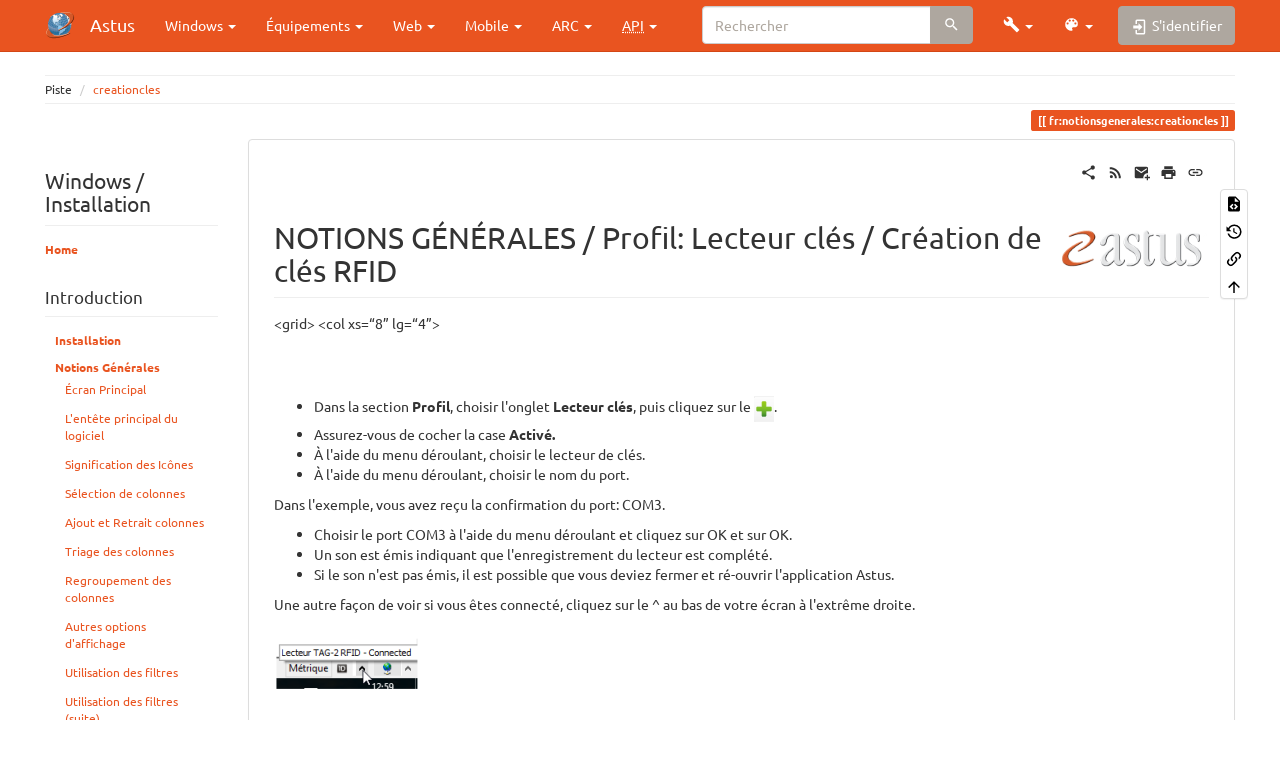

--- FILE ---
content_type: text/html; charset=utf-8
request_url: https://support.astus.com/doku.php?id=fr:notionsgenerales:creationcles
body_size: 11883
content:
<!DOCTYPE html>
<html xmlns="http://www.w3.org/1999/xhtml" lang="fr" dir="ltr" class="no-js">
<head>
    <meta charset="UTF-8" />
    <title>fr:notionsgenerales:creationcles [Astus]</title>
    <script>(function(H){H.className=H.className.replace(/\bno-js\b/,'js')})(document.documentElement)</script>
    <meta name="viewport" content="width=device-width,initial-scale=1" />
    <link rel="shortcut icon" href="/lib/exe/fetch.php?media=favicon.ico" />
<link rel="apple-touch-icon" href="/lib/tpl/bootstrap3/images/apple-touch-icon.png" />
<meta name="generator" content="DokuWiki"/>
<meta name="robots" content="index,follow"/>
<meta name="keywords" content="fr,notionsgenerales,creationcles"/>
<link rel="search" type="application/opensearchdescription+xml" href="/lib/exe/opensearch.php" title="Astus"/>
<link rel="start" href="/"/>
<link rel="contents" href="/doku.php?id=fr:notionsgenerales:creationcles&amp;do=index" title="Plan du site"/>
<link rel="manifest" href="/lib/exe/manifest.php"/>
<link rel="alternate" type="application/rss+xml" title="Derniers changements" href="/feed.php"/>
<link rel="alternate" type="application/rss+xml" title="Catégorie courante" href="/feed.php?mode=list&amp;ns=fr:notionsgenerales"/>
<link rel="alternate" type="text/html" title="HTML brut" href="/doku.php?do=export_xhtml&amp;id=fr:notionsgenerales:creationcles"/>
<link rel="alternate" type="text/plain" title="Wiki balise" href="/doku.php?do=export_raw&amp;id=fr:notionsgenerales:creationcles"/>
<link rel="canonical" href="https://support.astus.com/doku.php?id=fr:notionsgenerales:creationcles"/>
<link rel="stylesheet" href="/lib/exe/css.php?t=bootstrap3&amp;tseed=dc283a91718a40c108aa3c619397c074"/>
<!--[if gte IE 9]><!-->
<script >/*<![CDATA[*/var NS='fr:notionsgenerales';var JSINFO = {"bootstrap3":{"mode":"show","toc":[],"config":{"collapsibleSections":0,"fixedTopNavbar":1,"showSemanticPopup":0,"sidebarOnNavbar":0,"tagsOnTop":1,"tocAffix":1,"tocCollapseOnScroll":1,"tocCollapsed":0,"tocLayout":"default","useAnchorJS":1,"useAlternativeToolbarIcons":1}},"id":"fr:notionsgenerales:creationcles","namespace":"fr:notionsgenerales","ACT":"show","useHeadingNavigation":0,"useHeadingContent":0};
/*!]]>*/</script>
<script src="/lib/exe/jquery.php?tseed=f0349b609f9b91a485af8fd8ecd4aea4" defer="defer">/*<![CDATA[*/
/*!]]>*/</script>
<script src="/lib/exe/js.php?t=bootstrap3&amp;tseed=dc283a91718a40c108aa3c619397c074" defer="defer">/*<![CDATA[*/
/*!]]>*/</script>
<!--<![endif]-->
<style type="text/css">@media screen { body { margin-top: 70px; }  #dw__toc.affix { top: 60px; position: fixed !important; }  #dw__toc .nav .nav .nav { display: none; } }</style>
    <!--[if lt IE 9]>
    <script type="text/javascript" src="https://oss.maxcdn.com/html5shiv/3.7.2/html5shiv.min.js"></script>
    <script type="text/javascript" src="https://oss.maxcdn.com/respond/1.4.2/respond.min.js"></script>
    <![endif]-->
</head>
<body class="united dokuwiki mode_show tpl_bootstrap3 dw-page-on-panel dw-fluid-container" data-page-id="fr:notionsgenerales:creationcles"><div class="dokuwiki">
    <header id="dokuwiki__header" class="dw-container dokuwiki container-fluid mx-5">
    <!-- navbar -->
<nav id="dw__navbar" class="navbar navbar-fixed-top navbar-default" role="navigation">

    <div class="dw-container container-fluid mx-5">

        <div class="navbar-header">

            <button class="navbar-toggle" type="button" data-toggle="collapse" data-target=".navbar-collapse">
                <span class="icon-bar"></span>
                <span class="icon-bar"></span>
                <span class="icon-bar"></span>
            </button>

            <a class="navbar-brand d-flex align-items-center" href="/doku.php?id=start" accesskey="h" title="Astus"><img id="dw__logo" class="pull-left h-100 mr-4" alt="Astus" src="/lib/exe/fetch.php?media=logo.png" /><div class="pull-right"><div id="dw__title">Astus</div></div></a>
        </div>

        <div class="collapse navbar-collapse">

            
            <ul class="nav  navbar-nav">
<li class="level1 node dropdown"><a href="#" class="dropdown-toggle" data-target="#" data-toggle="dropdown" role="button" aria-haspopup="true" aria-expanded="false">Windows <span class="caret"></span></a>
<ul class="dropdown-menu" role="menu">
<li class="level2"> <a href="/doku.php?id=fr:installation:start" class="wikilink1" title="fr:installation:start" >Installation</a>
</li>
<li class="level2"> <a href="/doku.php?id=fr:notionsgenerales:start" class="wikilink1" title="fr:notionsgenerales:start" >Notions Générales</a>
</li>
<li class="level2"> <a href="/doku.php?id=fr:tempsreel:start" class="wikilink1" title="fr:tempsreel:start" >Options Temps Réel</a>
</li>
<li class="level2"> <a href="/doku.php?id=fr:historique:start" class="wikilink1" title="fr:historique:start" >Options Historique</a>
</li>
<li class="level2"> <a href="/doku.php?id=fr:rapport:start" class="wikilink1" title="fr:rapport:start" >Options Rapport</a>
</li>
<li class="level2"> <a href="/doku.php?id=fr:configuration:start" class="wikilink1" title="fr:configuration:start" >Options Configuration</a>
</li>
<li class="level2"> <a href="/doku.php?id=fr:entretien:start" class="wikilink1" title="fr:entretien:start" >Options Entretien</a>
</li>
</ul>
</li>
</ul>
<ul class="nav  navbar-nav">
<li class="level1 node dropdown"><a href="#" class="dropdown-toggle" data-target="#" data-toggle="dropdown" role="button" aria-haspopup="true" aria-expanded="false">Équipements <span class="caret"></span></a>
<ul class="dropdown-menu" role="menu">
<li class="level2"> <a href="/doku.php?id=fr:equipementsperipheriques:astustag2" class="wikilink1" title="fr:equipementsperipheriques:astustag2" >Module Astus TAG-2</a>      
</li>
<li class="level2"> <a href="/doku.php?id=fr:equipementsperipheriques:astusflex" class="wikilink1" title="fr:equipementsperipheriques:astusflex" >Module Astus Flex</a>
</li>
<li class="level2"> <a href="/doku.php?id=fr:equipementsperipheriques:astuscan" class="wikilink1" title="fr:equipementsperipheriques:astuscan" >Astus CAN</a>
</li>
<li class="level2"> <a href="/doku.php?id=fr:equipementsperipheriques:garmin" class="wikilink1" title="fr:equipementsperipheriques:garmin" >Garmin</a>
</li>
<li class="level2"> <a href="/doku.php?id=fr:equipementsperipheriques:sondestemp3thermoking" class="wikilink1" title="fr:equipementsperipheriques:sondestemp3thermoking" >Sondes TEMP-3 et Thermo King</a>
</li>
<li class="level2"> <a href="/doku.php?id=fr:equipementsperipheriques:rfidcourteportee" class="wikilink1" title="fr:equipementsperipheriques:rfidcourteportee" >RFID Courte Portée</a>
</li>
<li class="level2"> <a href="/doku.php?id=fr:equipementsperipheriques:rfidlongueportee" class="wikilink1" title="fr:equipementsperipheriques:rfidlongueportee" >RFID Longue Portée</a>
</li>
<li class="level2"> <a href="/doku.php?id=fr:equipementsperipheriques:boutonsavertissement" class="wikilink1" title="fr:equipementsperipheriques:boutonsavertissement" >Autres Options</a>
</li>
</ul>
</li>
</ul>
<ul class="nav  navbar-nav">
<li class="level1 node dropdown"><a href="#" class="dropdown-toggle" data-target="#" data-toggle="dropdown" role="button" aria-haspopup="true" aria-expanded="false">Web  <span class="caret"></span></a>
<ul class="dropdown-menu" role="menu">
<li class="level2"> <a href="/doku.php?id=fr:webintro" class="wikilink1" title="fr:webintro" >Introduction WEB</a>
</li>
</ul>
</li>
</ul>
<ul class="nav  navbar-nav">
<li class="level1 node dropdown"><a href="#" class="dropdown-toggle" data-target="#" data-toggle="dropdown" role="button" aria-haspopup="true" aria-expanded="false">Mobile <span class="caret"></span></a>
<ul class="dropdown-menu" role="menu">
<li class="level2"> <a href="/doku.php?id=fr:mobileintro" class="wikilink1" title="fr:mobileintro" >Introduction Mobile</a>
</li>
</ul>
</li>
</ul>
<ul class="nav  navbar-nav">
<li class="level1 node dropdown"><a href="#" class="dropdown-toggle" data-target="#" data-toggle="dropdown" role="button" aria-haspopup="true" aria-expanded="false">ARC <span class="caret"></span></a>
<ul class="dropdown-menu" role="menu">
<li class="level2"> <a href="/doku.php?id=fr:arc-description" class="wikilink2" title="fr:arc-description" rel="nofollow" >Description</a>
</li>
<li class="level2"> <a href="/doku.php?id=fr:arc-page51" class="wikilink2" title="fr:arc-page51" rel="nofollow" >Description 501</a>
</li>
<li class="level2"> <a href="/doku.php?id=fr:arc-page52" class="wikilink2" title="fr:arc-page52" rel="nofollow" >Description 502</a>
</li>
<li class="level2"> <a href="/doku.php?id=fr:arc-page53" class="wikilink2" title="fr:arc-page53" rel="nofollow" >Description 503</a>
</li>
</ul>
</li>
</ul>
<ul class="nav  navbar-nav">
<li class="level1 node dropdown"><a href="#" class="dropdown-toggle" data-target="#" data-toggle="dropdown" role="button" aria-haspopup="true" aria-expanded="false"><abbr title="Application Programming Interface">API</abbr> <span class="caret"></span></a>
<ul class="dropdown-menu" role="menu">
<li class="level2"> <a href="/doku.php?id=fr:api:plateformecommunication" class="wikilink1" title="fr:api:plateformecommunication" >Plateforme Communications Astus</a>
</li>
</ul>
</li>
</ul>
            <div class="navbar-right" id="dw__navbar_items">

                <!-- navbar-searchform -->
<form action="/doku.php?id=fr:notionsgenerales:creationcles" accept-charset="utf-8" class="navbar-form navbar-left search" id="dw__search" method="get" role="search">
    <div class="input-group">
        <input id="qsearch" autocomplete="off" type="search" placeholder="Rechercher" value="" accesskey="f" name="q" class="form-control" title="[F]" />
        <div class="input-group-btn">
            <button  class="btn btn-default" type="submit" title="Rechercher">
                <span class="iconify"  data-icon="mdi:magnify"></span>            </button>
        </div>

    </div>
    <input type="hidden" name="do" value="search" />
</form>
<!-- /navbar-searchform -->
<!-- tools-menu -->
<ul class="nav navbar-nav dw-action-icon" id="dw__tools">

    
    <li class="dropdown">

        <a href="" class="dropdown-toggle" data-target="#" data-toggle="dropdown" title="" role="button" aria-haspopup="true" aria-expanded="false">
            <span class="iconify"  data-icon="mdi:wrench"></span> <span class="hidden-lg hidden-md hidden-sm">Outils</span> <span class="caret"></span>
        </a>

        <ul class="dropdown-menu tools" role="menu">
            
            <li class="dropdown-header">
                <span class="iconify"  data-icon="mdi:account"></span> Outils pour utilisateurs            </li>

            <li class="action"><a href="/doku.php?id=fr:notionsgenerales:creationcles&amp;do=login&amp;sectok=" title="S&#039;identifier" rel="nofollow" class="menuitem login"><svg xmlns="http://www.w3.org/2000/svg" width="24" height="24" viewBox="0 0 24 24"><path d="M10 17.25V14H3v-4h7V6.75L15.25 12 10 17.25M8 2h9a2 2 0 0 1 2 2v16a2 2 0 0 1-2 2H8a2 2 0 0 1-2-2v-4h2v4h9V4H8v4H6V4a2 2 0 0 1 2-2z"/></svg><span>S&#039;identifier</span></a></li>
                        <li class="divider" role="separator"></li>
            
        
            <li class="dropdown-header">
                <span class="iconify"  data-icon="mdi:toolbox"></span> Outils du site            </li>

            <li class="action"><a href="/doku.php?id=fr:notionsgenerales:creationcles&amp;do=recent" title="Derniers changements [r]" rel="nofollow" accesskey="r" class="menuitem recent"><svg xmlns="http://www.w3.org/2000/svg" width="24" height="24" viewBox="0 0 24 24"><path d="M15 13h1.5v2.82l2.44 1.41-.75 1.3L15 16.69V13m4-5H5v11h4.67c-.43-.91-.67-1.93-.67-3a7 7 0 0 1 7-7c1.07 0 2.09.24 3 .67V8M5 21a2 2 0 0 1-2-2V5c0-1.11.89-2 2-2h1V1h2v2h8V1h2v2h1a2 2 0 0 1 2 2v6.1c1.24 1.26 2 2.99 2 4.9a7 7 0 0 1-7 7c-1.91 0-3.64-.76-4.9-2H5m11-9.85A4.85 4.85 0 0 0 11.15 16c0 2.68 2.17 4.85 4.85 4.85A4.85 4.85 0 0 0 20.85 16c0-2.68-2.17-4.85-4.85-4.85z"/></svg><span>Derniers changements</span></a></li><li class="action"><a href="/doku.php?id=fr:notionsgenerales:creationcles&amp;do=media&amp;ns=fr%3Anotionsgenerales" title="Gestionnaire Multimédia" rel="nofollow" class="menuitem media"><svg xmlns="http://www.w3.org/2000/svg" width="24" height="24" viewBox="0 0 24 24"><path d="M7 15l4.5-6 3.5 4.5 2.5-3L21 15m1-11h-8l-2-2H6a2 2 0 0 0-2 2v12a2 2 0 0 0 2 2h16a2 2 0 0 0 2-2V6a2 2 0 0 0-2-2M2 6H0v14a2 2 0 0 0 2 2h18v-2H2V6z"/></svg><span>Gestionnaire Multimédia</span></a></li><li class="action"><a href="/doku.php?id=fr:notionsgenerales:creationcles&amp;do=index" title="Plan du site [x]" rel="nofollow" accesskey="x" class="menuitem index"><svg xmlns="http://www.w3.org/2000/svg" width="24" height="24" viewBox="0 0 24 24"><path d="M3 3h6v4H3V3m12 7h6v4h-6v-4m0 7h6v4h-6v-4m-2-4H7v5h6v2H5V9h2v2h6v2z"/></svg><span>Plan du site</span></a></li>
                        <li class="divider" role="separator"></li>
            
        
            <li class="dropdown-header">
                <span class="iconify"  data-icon="mdi:file-document-outline"></span> Outils de la page            </li>

            <li class="action"><a href="/doku.php?id=fr:notionsgenerales:creationcles&amp;do=edit" title="Afficher le texte source [v]" rel="nofollow" accesskey="v" class="menuitem source"><svg xmlns="http://www.w3.org/2000/svg" width="24" height="24" viewBox="0 0 24 24"><path d="M13 9h5.5L13 3.5V9M6 2h8l6 6v12a2 2 0 0 1-2 2H6a2 2 0 0 1-2-2V4c0-1.11.89-2 2-2m.12 13.5l3.74 3.74 1.42-1.41-2.33-2.33 2.33-2.33-1.42-1.41-3.74 3.74m11.16 0l-3.74-3.74-1.42 1.41 2.33 2.33-2.33 2.33 1.42 1.41 3.74-3.74z"/></svg><span>Afficher le texte source</span></a></li><li class="action"><a href="/doku.php?id=fr:notionsgenerales:creationcles&amp;do=revisions" title="Anciennes révisions [o]" rel="nofollow" accesskey="o" class="menuitem revs"><svg xmlns="http://www.w3.org/2000/svg" width="24" height="24" viewBox="0 0 24 24"><path d="M11 7v5.11l4.71 2.79.79-1.28-4-2.37V7m0-5C8.97 2 5.91 3.92 4.27 6.77L2 4.5V11h6.5L5.75 8.25C6.96 5.73 9.5 4 12.5 4a7.5 7.5 0 0 1 7.5 7.5 7.5 7.5 0 0 1-7.5 7.5c-3.27 0-6.03-2.09-7.06-5h-2.1c1.1 4.03 4.77 7 9.16 7 5.24 0 9.5-4.25 9.5-9.5A9.5 9.5 0 0 0 12.5 2z"/></svg><span>Anciennes révisions</span></a></li><li class="action"><a href="/doku.php?id=fr:notionsgenerales:creationcles&amp;do=backlink" title="Liens de retour" rel="nofollow" class="menuitem backlink"><svg xmlns="http://www.w3.org/2000/svg" width="24" height="24" viewBox="0 0 24 24"><path d="M10.59 13.41c.41.39.41 1.03 0 1.42-.39.39-1.03.39-1.42 0a5.003 5.003 0 0 1 0-7.07l3.54-3.54a5.003 5.003 0 0 1 7.07 0 5.003 5.003 0 0 1 0 7.07l-1.49 1.49c.01-.82-.12-1.64-.4-2.42l.47-.48a2.982 2.982 0 0 0 0-4.24 2.982 2.982 0 0 0-4.24 0l-3.53 3.53a2.982 2.982 0 0 0 0 4.24m2.82-4.24c.39-.39 1.03-.39 1.42 0a5.003 5.003 0 0 1 0 7.07l-3.54 3.54a5.003 5.003 0 0 1-7.07 0 5.003 5.003 0 0 1 0-7.07l1.49-1.49c-.01.82.12 1.64.4 2.43l-.47.47a2.982 2.982 0 0 0 0 4.24 2.982 2.982 0 0 0 4.24 0l3.53-3.53a2.982 2.982 0 0 0 0-4.24.973.973 0 0 1 0-1.42z"/></svg><span>Liens de retour</span></a></li><li class="action"><a href="#dokuwiki__top" title="Haut de page [t]" rel="nofollow" accesskey="t" class="menuitem top"><svg xmlns="http://www.w3.org/2000/svg" width="24" height="24" viewBox="0 0 24 24"><path d="M13 20h-2V8l-5.5 5.5-1.42-1.42L12 4.16l7.92 7.92-1.42 1.42L13 8v12z"/></svg><span>Haut de page</span></a></li>
            
                </ul>
    </li>

    
</ul>
<!-- /tools-menu -->
<!-- theme-switcher -->
<ul class="nav navbar-nav" id="dw__themes">
    <li class="dropdown">

        <a href="" class="dropdown-toggle" data-toggle="dropdown" data-target="#" role="button" aria-haspopup="true" aria-expanded="false">
            <span class="iconify"  data-icon="mdi:palette"></span> <span class="hidden-lg hidden-md hidden-sm">Thèmes</span> <span class="caret"></span>
        </a>

        <ul class="dropdown-menu" aria-labelledby="themes">
            <li class="dropdown-header">
                <span class="iconify"  data-icon="mdi:palette"></span> Thèmes            </li>
            <li>
                <a onclick="DokuCookie.setValue('bootswatchTheme', 'default');" href="/doku.php?id=fr:notionsgenerales:creationcles&amp;bootswatch-theme=default">Default</a>
            </li>
            <li class="dropdown-header">
                <span class="iconify"  data-icon="mdi:palette"></span> Bootswatch Themes
            </li>
                        <li>
                <a onclick="DokuCookie.setValue('bootswatchTheme', 'cerulean');" href="/doku.php?id=fr:notionsgenerales:creationcles&amp;bootswatch-theme=cerulean">Cerulean</a>
            </li>
                        <li>
                <a onclick="DokuCookie.setValue('bootswatchTheme', 'cosmo');" href="/doku.php?id=fr:notionsgenerales:creationcles&amp;bootswatch-theme=cosmo">Cosmo</a>
            </li>
                        <li>
                <a onclick="DokuCookie.setValue('bootswatchTheme', 'cyborg');" href="/doku.php?id=fr:notionsgenerales:creationcles&amp;bootswatch-theme=cyborg">Cyborg</a>
            </li>
                        <li>
                <a onclick="DokuCookie.setValue('bootswatchTheme', 'darkly');" href="/doku.php?id=fr:notionsgenerales:creationcles&amp;bootswatch-theme=darkly">Darkly</a>
            </li>
                        <li>
                <a onclick="DokuCookie.setValue('bootswatchTheme', 'flatly');" href="/doku.php?id=fr:notionsgenerales:creationcles&amp;bootswatch-theme=flatly">Flatly</a>
            </li>
                        <li>
                <a onclick="DokuCookie.setValue('bootswatchTheme', 'lumen');" href="/doku.php?id=fr:notionsgenerales:creationcles&amp;bootswatch-theme=lumen">Lumen</a>
            </li>
                        <li>
                <a onclick="DokuCookie.setValue('bootswatchTheme', 'readable');" href="/doku.php?id=fr:notionsgenerales:creationcles&amp;bootswatch-theme=readable">Readable</a>
            </li>
                        <li>
                <a onclick="DokuCookie.setValue('bootswatchTheme', 'simplex');" href="/doku.php?id=fr:notionsgenerales:creationcles&amp;bootswatch-theme=simplex">Simplex</a>
            </li>
                        <li>
                <a onclick="DokuCookie.setValue('bootswatchTheme', 'solar');" href="/doku.php?id=fr:notionsgenerales:creationcles&amp;bootswatch-theme=solar">Solar</a>
            </li>
                        <li>
                <a onclick="DokuCookie.setValue('bootswatchTheme', 'slate');" href="/doku.php?id=fr:notionsgenerales:creationcles&amp;bootswatch-theme=slate">Slate</a>
            </li>
                        <li>
                <a onclick="DokuCookie.setValue('bootswatchTheme', 'spacelab');" href="/doku.php?id=fr:notionsgenerales:creationcles&amp;bootswatch-theme=spacelab">Spacelab</a>
            </li>
                        <li>
                <a onclick="DokuCookie.setValue('bootswatchTheme', 'superhero');" href="/doku.php?id=fr:notionsgenerales:creationcles&amp;bootswatch-theme=superhero">Superhero</a>
            </li>
                        <li class="active">
                <a onclick="DokuCookie.setValue('bootswatchTheme', 'united');" href="/doku.php?id=fr:notionsgenerales:creationcles&amp;bootswatch-theme=united">United</a>
            </li>
                        <li>
                <a onclick="DokuCookie.setValue('bootswatchTheme', 'yeti');" href="/doku.php?id=fr:notionsgenerales:creationcles&amp;bootswatch-theme=yeti">Yeti</a>
            </li>
                    </ul>

    </li>
</ul>
<!-- /theme-switcher -->

                <ul class="nav navbar-nav">

                    
                                        <li>
                        <span class="dw__actions dw-action-icon">
                        <a href="/doku.php?id=fr:notionsgenerales:creationcles&amp;do=login&amp;sectok=" title="S&#039;identifier" rel="nofollow" class="menuitem login btn btn-default navbar-btn"><svg xmlns="http://www.w3.org/2000/svg" width="24" height="24" viewBox="0 0 24 24"><path d="M10 17.25V14H3v-4h7V6.75L15.25 12 10 17.25M8 2h9a2 2 0 0 1 2 2v16a2 2 0 0 1-2 2H8a2 2 0 0 1-2-2v-4h2v4h9V4H8v4H6V4a2 2 0 0 1 2-2z"/></svg><span class=""> S&#039;identifier</span></a>                        </span>
                    </li>
                    
                </ul>

                
                
            </div>

        </div>
    </div>
</nav>
<!-- navbar -->
    </header>

    <a name="dokuwiki__top" id="dokuwiki__top"></a>

    <main role="main" class="dw-container pb-5 dokuwiki container-fluid mx-5">

        <div id="dokuwiki__pageheader">

            
            <!-- breadcrumbs -->
<nav id="dw__breadcrumbs" class="small">

    <hr/>

    
        <div class="dw__breadcrumbs hidden-print">
        <ol class="breadcrumb"><li>Piste </li><li class="active"><a href="/doku.php?id=fr:notionsgenerales:creationcles"  title="fr:notionsgenerales:creationcles">creationcles</a></li></ol>    </div>
    
    <hr/>

</nav>
<!-- /breadcrumbs -->

            <p class="text-right">
                <span class="pageId ml-1 label label-primary">fr:notionsgenerales:creationcles</span>            </p>

            <div id="dw__msgarea" class="small">
                            </div>

        </div>

        <div class="row">

            <!-- sidebar -->
<aside id="dokuwiki__aside" class="dw__sidebar col-sm-3 col-md-2 hidden-print">
    <div class="dw-sidebar-content">
        <div class="dw-sidebar-title hidden-lg hidden-md hidden-sm" data-toggle="collapse" data-target="#dokuwiki__aside .dw-sidebar-body">
            <span class="iconify"  data-icon="mdi:view-list"></span> Windows / Installation        </div>
        <div class="dw-sidebar-body collapse in small">
                <div id="google_translate_element"></div>
    <script type="text/javascript">
      function googleTranslateElementInit() {
        new google.translate.TranslateElement({pageLanguage: 'fr', layout: google.translate.TranslateElement.InlineLayout.SIMPLE}, 'google_translate_element');}
    </script>
    <script type="text/javascript" src="//translate.google.com/translate_a/element.js?cb=googleTranslateElementInit"></script>

<h1 class="sectionedit1 page-header pb-3 mb-4 mt-5 page-header" id="windows_installation">Windows / Installation</h1>
<div class="level1">

<p>
<strong><a href="/doku.php?id=start" class="wikilink1" title="start" >Home</a></strong>
</p>

</div>
<!-- EDIT{&quot;target&quot;:&quot;section&quot;,&quot;name&quot;:&quot;Windows \/ Installation&quot;,&quot;hid&quot;:&quot;windows_installation&quot;,&quot;codeblockOffset&quot;:0,&quot;secid&quot;:1,&quot;range&quot;:&quot;1-59&quot;} -->
<h3 class="sectionedit2 page-header pb-3 mb-4 mt-5 page-header" id="introduction">Introduction</h3>
<div class="level3">
<ul class="nav  nav-pills nav-stacked">
<li class="level1"> <strong><a href="/doku.php?id=fr:installation:start" class="wikilink1" title="fr:installation:start" >Installation</a></strong>
</li>
</ul>

<p>
<em> </em>
</p>
<ul class="nav  nav-pills nav-stacked">
<li class="level1 node active"> <strong><a href="/doku.php?id=start" class="wikilink1" title="start" >Notions Générales</a></strong>
<ul class="nav  nav-pills nav-stacked">
<li class="level2"> <a href="/doku.php?id=fr:notionsgenerales:ecranprincipal" class="wikilink1" title="fr:notionsgenerales:ecranprincipal" >Écran Principal</a>
</li>
<li class="level2"> <a href="/doku.php?id=fr:notionsgenerales:enteteprincipal" class="wikilink1" title="fr:notionsgenerales:enteteprincipal" >L&#039;entête principal du logiciel</a>
</li>
<li class="level2"> <a href="/doku.php?id=fr:notionsgenerales:significationicones" class="wikilink1" title="fr:notionsgenerales:significationicones" >Signification des Icônes</a>
</li>
<li class="level2"> <a href="/doku.php?id=fr:notionsgenerales:selectioncolonnes" class="wikilink1" title="fr:notionsgenerales:selectioncolonnes" >Sélection de colonnes</a>
</li>
<li class="level2"> <a href="/doku.php?id=fr:notionsgenerales:ajoutretrait" class="wikilink1" title="fr:notionsgenerales:ajoutretrait" >Ajout et Retrait colonnes</a>
</li>
<li class="level2"> <a href="/doku.php?id=fr:notionsgenerales:triagecolonnes" class="wikilink1" title="fr:notionsgenerales:triagecolonnes" >Triage des colonnes</a>
</li>
<li class="level2"> <a href="/doku.php?id=fr:notionsgenerales:regroupementcolonnes" class="wikilink1" title="fr:notionsgenerales:regroupementcolonnes" >Regroupement des colonnes</a>
</li>
<li class="level2"> <a href="/doku.php?id=fr:notionsgenerales:autresoptions" class="wikilink1" title="fr:notionsgenerales:autresoptions" >Autres options d&#039;affichage</a>
</li>
<li class="level2"> <a href="/doku.php?id=fr:notionsgenerales:utilisationfiltres" class="wikilink1" title="fr:notionsgenerales:utilisationfiltres" >Utilisation des filtres</a>
</li>
<li class="level2"> <a href="/doku.php?id=fr:notionsgenerales:utilisationfiltres2" class="wikilink1" title="fr:notionsgenerales:utilisationfiltres2" >Utilisation des filtres (suite)</a>
</li>
<li class="level2"> <a href="/doku.php?id=fr:notionsgenerales:creationfiltres" class="wikilink1" title="fr:notionsgenerales:creationfiltres" >Création de filtres plus complexe</a>
</li>
<li class="level2"> <a href="/doku.php?id=fr:notionsgenerales:dispositionspersonnalisees" class="wikilink1" title="fr:notionsgenerales:dispositionspersonnalisees" >Sauvegarder des dispositions personnalisées</a>
</li>
<li class="level2"> <a href="/doku.php?id=fr:notionsgenerales:profil" class="wikilink1" title="fr:notionsgenerales:profil" >Profil</a>
</li>
<li class="level2"> <a href="/doku.php?id=fr:notionsgenerales:preferences" class="wikilink1" title="fr:notionsgenerales:preferences" >Profil: Préférences</a>
</li>
<li class="level2"> <a href="/doku.php?id=fr:notionsgenerales:securite" class="wikilink1" title="fr:notionsgenerales:securite" >Profil: Sécurité</a>
</li>
<li class="level2"> <a href="/doku.php?id=fr:notionsgenerales:cartographies" class="wikilink1" title="fr:notionsgenerales:cartographies" >Profil: Cartographies</a>
</li>
<li class="level2"> <a href="/doku.php?id=fr:notionsgenerales:tempsreel" class="wikilink1" title="fr:notionsgenerales:tempsreel" >Profil: Temps Réel</a>
</li>
<li class="level2"> <a href="/doku.php?id=fr:notionsgenerales:historiquerapport" class="wikilink1" title="fr:notionsgenerales:historiquerapport" >Profil: Historique / Rapport</a>
</li>
<li class="level2"> <a href="/doku.php?id=fr:notionsgenerales:notifications" class="wikilink1" title="fr:notionsgenerales:notifications" >Profil: Notifications</a>
</li>
<li class="level2"> <a href="/doku.php?id=fr:notionsgenerales:installationlecteur" class="wikilink1" title="fr:notionsgenerales:installationlecteur" >Profil: Lecteur clés / Installation lecteur de clés RFID</a>
</li>
<li class="level2 active"> <a href="/doku.php?id=fr:notionsgenerales:creationcles" class="wikilink1" title="fr:notionsgenerales:creationcles" data-wiki-curid="true">Profil: Lecteur clés / Création de clés RFID</a>
</li>
<li class="level2"> <a href="/doku.php?id=fr:notionsgenerales:associationcles" class="wikilink1" title="fr:notionsgenerales:associationcles" >Profil: Lecteur clés / Association de nouvelles clés RFID</a>
</li>
<li class="level2"> <a href="/doku.php?id=fr:notionsgenerales:modificationcles" class="wikilink1" title="fr:notionsgenerales:modificationcles" >Profil: Lecteur clés / Modification clés RFID existantes</a>
</li>
<li class="level2"> <a href="/doku.php?id=fr:notionsgenerales:panneaucontexte" class="wikilink1" title="fr:notionsgenerales:panneaucontexte" >Panneau Contexte</a>
</li>
<li class="level2"> <a href="/doku.php?id=fr:notionsgenerales:endroit" class="wikilink1" title="fr:notionsgenerales:endroit" >Panneau Contexte: Endroit</a>
</li>
<li class="level2"> <a href="/doku.php?id=fr:notionsgenerales:territoire" class="wikilink1" title="fr:notionsgenerales:territoire" >Panneau Contexte: Territoire</a>
</li>
<li class="level2"> <a href="/doku.php?id=fr:notionsgenerales:tache" class="wikilink1" title="fr:notionsgenerales:tache" >Panneau Contexte: Tâche</a>
</li>
<li class="level2"> <a href="/doku.php?id=fr:notionsgenerales:messagerie" class="wikilink1" title="fr:notionsgenerales:messagerie" >Panneau Contexte: Messagerie</a>
</li>
<li class="level2"> <a href="/doku.php?id=fr:notionsgenerales:ecrannavigation" class="wikilink1" title="fr:notionsgenerales:ecrannavigation" >Écran de navigation</a>
</li>
<li class="level2"> <a href="/doku.php?id=fr:notionsgenerales:messagesviagarmin" class="wikilink1" title="fr:notionsgenerales:messagesviagarmin" >Envoyer des messages via Garmin</a>
</li>
<li class="level2"> <a href="/doku.php?id=fr:notionsgenerales:routesaugarmin" class="wikilink1" title="fr:notionsgenerales:routesaugarmin" >Panneau Contexte: Envoyer des routes au Garmin</a>
</li>
<li class="level2"> <a href="/doku.php?id=fr:notionsgenerales:exporterdesroutes" class="wikilink1" title="fr:notionsgenerales:exporterdesroutes" >Exporter des routes à partir d&#039;Astus</a>
</li>
</ul>
</li>
</ul>

</div>
<!-- EDIT{&quot;target&quot;:&quot;section&quot;,&quot;name&quot;:&quot;Introduction&quot;,&quot;hid&quot;:&quot;introduction&quot;,&quot;codeblockOffset&quot;:0,&quot;secid&quot;:2,&quot;range&quot;:&quot;60-2587&quot;} -->
<h3 class="sectionedit3 page-header pb-3 mb-4 mt-5 page-header" id="temps_reel">Temps Réel</h3>
<div class="level3">
<ul class="nav  nav-pills nav-stacked">
<li class="level1"> <strong><a href="/doku.php?id=fr:tempsreel:start" class="wikilink1" title="fr:tempsreel:start" >Options Temps Réel</a></strong>
</li>
</ul>

</div>
<!-- EDIT{&quot;target&quot;:&quot;section&quot;,&quot;name&quot;:&quot;Temps R\u00e9el&quot;,&quot;hid&quot;:&quot;temps_reel&quot;,&quot;codeblockOffset&quot;:0,&quot;secid&quot;:3,&quot;range&quot;:&quot;2588-2662&quot;} -->
<h3 class="sectionedit4 page-header pb-3 mb-4 mt-5 page-header" id="historique">Historique</h3>
<div class="level3">
<ul class="nav  nav-pills nav-stacked">
<li class="level1"> <strong><a href="/doku.php?id=fr:historique:start" class="wikilink1" title="fr:historique:start" >Options Historique</a></strong>
</li>
</ul>

</div>
<!-- EDIT{&quot;target&quot;:&quot;section&quot;,&quot;name&quot;:&quot;Historique&quot;,&quot;hid&quot;:&quot;historique&quot;,&quot;codeblockOffset&quot;:0,&quot;secid&quot;:4,&quot;range&quot;:&quot;2663-2736&quot;} -->
<h3 class="sectionedit5 page-header pb-3 mb-4 mt-5 page-header" id="rapport">Rapport</h3>
<div class="level3">
<ul class="nav  nav-pills nav-stacked">
<li class="level1"> <a href="/doku.php?id=fr:rapport:start" class="wikilink1" title="fr:rapport:start" >Options Rapport</a>
</li>
</ul>

</div>
<!-- EDIT{&quot;target&quot;:&quot;section&quot;,&quot;name&quot;:&quot;Rapport&quot;,&quot;hid&quot;:&quot;rapport&quot;,&quot;codeblockOffset&quot;:0,&quot;secid&quot;:5,&quot;range&quot;:&quot;2737-2797&quot;} -->
<h3 class="sectionedit6 page-header pb-3 mb-4 mt-5 page-header" id="configuration">Configuration</h3>
<div class="level3">
<ul class="nav  nav-pills nav-stacked">
<li class="level1"> <a href="/doku.php?id=fr:configuration:start" class="wikilink1" title="fr:configuration:start" >Options Configuration</a>
</li>
</ul>

</div>
<!-- EDIT{&quot;target&quot;:&quot;section&quot;,&quot;name&quot;:&quot;Configuration&quot;,&quot;hid&quot;:&quot;configuration&quot;,&quot;codeblockOffset&quot;:0,&quot;secid&quot;:6,&quot;range&quot;:&quot;2798-2876&quot;} -->
<h3 class="sectionedit7 page-header pb-3 mb-4 mt-5 page-header" id="entretien">Entretien</h3>
<div class="level3">
<ul class="nav  nav-pills nav-stacked">
<li class="level1"> <a href="/doku.php?id=fr:entretien:start" class="wikilink1" title="fr:entretien:start" >Options Entretien</a>
</li>
</ul>

<p>
&lt;js&gt;
function getQueryString(name)  {
</p>
<pre class="code">  name = name.replace(/[\[]/, &quot;\\\[&quot;).replace(/[\]]/, &quot;\\\]&quot;);
  var regexS = &quot;[\\?&amp;]&quot; + name + &quot;=([^&amp;#]*)&quot;;
  var regex = new RegExp(regexS);</pre>
<pre class="code">  var results = regex.exec(window.location.search);
  if (results == null)
    return null;</pre>
<pre class="code">  return decodeURIComponent(results[1].replace(/\+/g, &quot; &quot;));
}</pre>

<p>
jQuery(“a[title=&#039;” + getQueryString(“id”) + “&#039;]”).css({backgroundColor: &#039;#666666&#039;})
&lt;/js&gt;
</p>

</div>
<!-- EDIT{&quot;target&quot;:&quot;section&quot;,&quot;name&quot;:&quot;Entretien&quot;,&quot;hid&quot;:&quot;entretien&quot;,&quot;codeblockOffset&quot;:0,&quot;secid&quot;:7,&quot;range&quot;:&quot;2877-&quot;} -->        </div>
    </div>
</aside>
<!-- /sidebar -->

            <article id="dokuwiki__content" class="col-sm-9 col-md-10 " itemscope itemtype="http://schema.org/Article" itemref="dw__license">

                
<!-- page-tools -->
<nav id="dw__pagetools" class="hidden-print">
    <div class="tools panel panel-default">
        <ul class="nav nav-stacked nav-pills text-muted">
            <li class="action"><a href="/doku.php?id=fr:notionsgenerales:creationcles&amp;do=edit" title="Afficher le texte source [v]" rel="nofollow" accesskey="v" class="menuitem source"><svg xmlns="http://www.w3.org/2000/svg" width="24" height="24" viewBox="0 0 24 24"><path d="M13 9h5.5L13 3.5V9M6 2h8l6 6v12a2 2 0 0 1-2 2H6a2 2 0 0 1-2-2V4c0-1.11.89-2 2-2m.12 13.5l3.74 3.74 1.42-1.41-2.33-2.33 2.33-2.33-1.42-1.41-3.74 3.74m11.16 0l-3.74-3.74-1.42 1.41 2.33 2.33-2.33 2.33 1.42 1.41 3.74-3.74z"/></svg><span>Afficher le texte source</span></a></li><li class="action"><a href="/doku.php?id=fr:notionsgenerales:creationcles&amp;do=revisions" title="Anciennes révisions [o]" rel="nofollow" accesskey="o" class="menuitem revs"><svg xmlns="http://www.w3.org/2000/svg" width="24" height="24" viewBox="0 0 24 24"><path d="M11 7v5.11l4.71 2.79.79-1.28-4-2.37V7m0-5C8.97 2 5.91 3.92 4.27 6.77L2 4.5V11h6.5L5.75 8.25C6.96 5.73 9.5 4 12.5 4a7.5 7.5 0 0 1 7.5 7.5 7.5 7.5 0 0 1-7.5 7.5c-3.27 0-6.03-2.09-7.06-5h-2.1c1.1 4.03 4.77 7 9.16 7 5.24 0 9.5-4.25 9.5-9.5A9.5 9.5 0 0 0 12.5 2z"/></svg><span>Anciennes révisions</span></a></li><li class="action"><a href="/doku.php?id=fr:notionsgenerales:creationcles&amp;do=backlink" title="Liens de retour" rel="nofollow" class="menuitem backlink"><svg xmlns="http://www.w3.org/2000/svg" width="24" height="24" viewBox="0 0 24 24"><path d="M10.59 13.41c.41.39.41 1.03 0 1.42-.39.39-1.03.39-1.42 0a5.003 5.003 0 0 1 0-7.07l3.54-3.54a5.003 5.003 0 0 1 7.07 0 5.003 5.003 0 0 1 0 7.07l-1.49 1.49c.01-.82-.12-1.64-.4-2.42l.47-.48a2.982 2.982 0 0 0 0-4.24 2.982 2.982 0 0 0-4.24 0l-3.53 3.53a2.982 2.982 0 0 0 0 4.24m2.82-4.24c.39-.39 1.03-.39 1.42 0a5.003 5.003 0 0 1 0 7.07l-3.54 3.54a5.003 5.003 0 0 1-7.07 0 5.003 5.003 0 0 1 0-7.07l1.49-1.49c-.01.82.12 1.64.4 2.43l-.47.47a2.982 2.982 0 0 0 0 4.24 2.982 2.982 0 0 0 4.24 0l3.53-3.53a2.982 2.982 0 0 0 0-4.24.973.973 0 0 1 0-1.42z"/></svg><span>Liens de retour</span></a></li><li class="action"><a href="#dokuwiki__top" title="Haut de page [t]" rel="nofollow" accesskey="t" class="menuitem top"><svg xmlns="http://www.w3.org/2000/svg" width="24" height="24" viewBox="0 0 24 24"><path d="M13 20h-2V8l-5.5 5.5-1.42-1.42L12 4.16l7.92 7.92-1.42 1.42L13 8v12z"/></svg><span>Haut de page</span></a></li>        </ul>
    </div>
</nav>
<!-- /page-tools -->

                <div class="panel panel-default px-3 py-2" itemprop="articleBody">
                    <div class="page panel-body">

                        <!-- page-icons -->
<div class="dw-page-icons pull-right hidden-print">
    <ul class="list-inline">
    <li class="shareon dropdown"><a href="#" title="Share via" rel="nofollow" class="menuitem dropdown-toggle shareon" data-toggle="dropdown" data-remote="/doku.php?id=fr:notionsgenerales:creationcles" data-target="#" aria-haspopup="true" aria-expanded="true"><svg xmlns="http://www.w3.org/2000/svg" xmlns:xlink="http://www.w3.org/1999/xlink" version="1.1" id="mdi-share-variant" width="24" height="24" viewBox="0 0 24 24"><path d="M18,16.08C17.24,16.08 16.56,16.38 16.04,16.85L8.91,12.7C8.96,12.47 9,12.24 9,12C9,11.76 8.96,11.53 8.91,11.3L15.96,7.19C16.5,7.69 17.21,8 18,8C19.66,8 21,6.66 21,5C21,3.34 19.66,2 18,2C16.34,2 15,3.34 15,5C15,5.24 15.04,5.47 15.09,5.7L8.04,9.81C7.5,9.31 6.79,9 6,9C4.34,9 3,10.34 3,12C3,13.66 4.34,15 6,15C6.79,15 7.5,14.69 8.04,14.19L15.16,18.34C15.11,18.55 15.08,18.77 15.08,19C15.08,20.61 16.39,21.91 18,21.91C19.61,21.91 20.92,20.61 20.92,19C20.92,17.39 19.61,16.08 18,16.08Z" /></svg><span>Share via</span></a><ul class="dropdown-menu"><li class="dropdown-header"><span class="iconify"  data-icon="mdi:share-variant"></span> Share via...</li><li><a href="#" class="share share-twitter" title="Share via Twitter"><span class="iconify"  data-icon="mdi:twitter"></span> Twitter</a></li><li><a href="#" class="share share-linkedin" title="Share via LinkedIn"><span class="iconify"  data-icon="mdi:linkedin"></span> LinkedIn</a></li><li><a href="#" class="share share-facebook" title="Share via Facebook"><span class="iconify"  data-icon="mdi:facebook"></span> Facebook</a></li><li><a href="#" class="share share-pinterest" title="Share via Pinterest"><span class="iconify"  data-icon="mdi:pinterest"></span> Pinterest</a></li><li><a href="#" class="share share-telegram" title="Share via Telegram"><span class="iconify"  data-icon="mdi:telegram"></span> Telegram</a></li><li><a href="#" class="share share-whatsapp" title="Share via WhatsApp"><span class="iconify"  data-icon="mdi:whatsapp"></span> WhatsApp</a></li><li><a href="#" class="share share-yammer" title="Share via Yammer"><span class="iconify"  data-icon="mdi:yammer"></span> Yammer</a></li><li><a href="#" class="share share-reddit" title="Share via Reddit"><span class="iconify"  data-icon="mdi:reddit"></span> Reddit</a></li><li><a href="#" class="share share-microsoft-teams" title="Share via Teams"><span class="iconify"  data-icon="mdi:microsoft-teams"></span> Teams</a></li></ul></li><li class="feed"><a href="https://support.astus.com/feed.php?ns=fr:notionsgenerales" title="Derniers changements" rel="nofollow" class="menuitem feed"><svg xmlns="http://www.w3.org/2000/svg" xmlns:xlink="http://www.w3.org/1999/xlink" version="1.1" id="mdi-rss" width="24" height="24" viewBox="0 0 24 24"><path d="M6.18,15.64C7.38,15.64 8.36,16.62 8.36,17.82C8.36,19 7.38,20 6.18,20C5,20 4,19 4,17.82C4,16.62 4.98,15.64 6.18,15.64M4,4.44C12.59,4.44 19.56,11.41 19.56,20H16.73C16.73,12.97 11.03,7.27 4,7.27V4.44M4,10.1C9.47,10.1 13.9,14.53 13.9,20H11.07C11.07,16.1 7.9,12.93 4,12.93V10.1Z" /></svg><span>Derniers changements</span></a></li><li class="sendmail"><a href="#" title="Send via e-Mail" rel="nofollow" class="menuitem sendmail"><svg xmlns="http://www.w3.org/2000/svg" xmlns:xlink="http://www.w3.org/1999/xlink" version="1.1" id="mdi-email-plus" width="24" height="24" viewBox="0 0 24 24"><path d="M3,4C1.89,4 1,4.89 1,6V18C1,19.1 1.9,20 3,20H14.09C14.03,19.67 14,19.34 14,19C14,15.69 16.69,13 20,13C20.34,13 20.67,13.03 21,13.09V6C21,4.89 20.1,4 19,4H3M3,6L11,11L19,6V8L11,13L3,8V6M19,15V18H16V20H19V23H21V20H24V18H21V15H19Z" /></svg><span>Send via e-Mail</span></a></li><li class="printpage"><a href="#" title="Imprimer" rel="nofollow" class="menuitem printpage"><svg xmlns="http://www.w3.org/2000/svg" xmlns:xlink="http://www.w3.org/1999/xlink" version="1.1" id="mdi-printer" width="24" height="24" viewBox="0 0 24 24"><path d="M18,3H6V7H18M19,12C18.45,12 18,11.55 18,11C18,10.45 18.45,10 19,10C19.55,10 20,10.45 20,11C20,11.55 19.55,12 19,12M16,19H8V14H16M19,8H5C3.34,8 2,9.34 2,11V17H6V21H18V17H22V11C22,9.34 20.66,8 19,8Z" /></svg><span>Imprimer</span></a></li><li class="permalink"><a href="https://support.astus.com/doku.php?id=fr:notionsgenerales:creationcles&amp;rev=1604424342" title="Permalien" rel="nofollow" class="menuitem permalink" target="_blank"><svg xmlns="http://www.w3.org/2000/svg" xmlns:xlink="http://www.w3.org/1999/xlink" version="1.1" id="mdi-link" width="24" height="24" viewBox="0 0 24 24"><path d="M3.9,12C3.9,10.29 5.29,8.9 7,8.9H11V7H7C4.24,7 2,9.24 2,12C2,14.76 4.24,17 7,17H11V15.1H7C5.29,15.1 3.9,13.71 3.9,12M8,13H16V11H8V13M17,7H13V8.9H17C18.71,8.9 20.1,10.29 20.1,12C20.1,13.71 18.71,15.1 17,15.1H13V17H17C19.76,17 22,14.76 22,12C22,9.24 19.76,7 17,7Z" /></svg><span>Permalien</span></a></li>    </ul>
</div>

<span class="clearfix"></span>

<!-- /page-icons -->

<div class="help modal fade" tabindex="-1" role="dialog">
    <div class="modal-dialog modal-lg" role="document">
        <div class="modal-content">
            <div class="modal-header">
                <button type="button" class="close" data-dismiss="modal" aria-label="Close"><span aria-hidden="true">&times;</span></button>
                <h4 class="modal-title"></h4>
            </div>
            <div class="modal-body px-5"></div>
        </div>
    </div>
</div>


<div class="dw-content-page "><!-- content --><div class="dw-content"><p>
<img src="/lib/exe/fetch.php?media=fr:logo_astus.png" class="mediaright img-responsive" loading="lazy" alt="" />
</p>

<h2 class="sectionedit1 page-header pb-3 mb-4 mt-5" id="notions_generales_profillecteur_cles_creation_de_cles_rfid">NOTIONS GÉNÉRALES / Profil: Lecteur clés / Création de clés RFID</h2>
<div class="level2">

<p>
&lt;grid&gt;
&lt;col xs=“8” lg=“4”&gt;
</p>

<p>
<br/>
 <br/>

</p>
<ul class=" fix-media-list-overlap">
<li class="level1"><div class="li"> Dans la section <strong>Profil</strong>, choisir l&#039;onglet <strong>Lecteur clés</strong>, puis cliquez sur le <img src="/lib/exe/fetch.php?media=fr:notionsgenerales:plus.png" class="media img-responsive" loading="lazy" alt="" />.</div>
</li>
<li class="level18"><div class="li"> Assurez-vous de cocher la case <strong>Activé.</strong></div>
</li>
<li class="level18"><div class="li"> À l&#039;aide du menu déroulant, choisir le lecteur de clés.</div>
</li>
<li class="level18"><div class="li"> À l&#039;aide du menu déroulant, choisir le nom du port.</div>
</li>
</ul>

<p>
Dans l&#039;exemple, vous avez reçu la confirmation du port: COM3.
</p>
<ul class=" fix-media-list-overlap">
<li class="level1"><div class="li"> Choisir le port COM3 à l&#039;aide du menu déroulant et cliquez sur OK et sur OK.</div>
</li>
<li class="level1"><div class="li"> Un son est émis indiquant que l&#039;enregistrement du lecteur est complété.</div>
</li>
<li class="level1"><div class="li"> Si le son n&#039;est pas émis, il est possible que vous deviez fermer et ré-ouvrir l&#039;application Astus.</div>
</li>
</ul>

<p>
Une autre façon de voir si vous êtes connecté, cliquez sur le ^ au bas de votre écran à l&#039;extrême droite.
<br/>
 <br/>

<img src="/lib/exe/fetch.php?w=150&amp;tok=b65947&amp;media=fr:notionsgenerales:rfid101.png" class="media img-responsive" loading="lazy" alt="" width="150" />
<br/>
 <br/>

Vous pouvez maintenant passer les clés une à une sur le lecteur de clés et associer vos clés à vos employés.
<br/>
 <br/>

<br/>
 <br/>

<br/>
 <br/>

</p>

<p>
<em>Si vous éprouvez des difficultés techniques, contactez votre gestionnaire ou votre administrateur.  Si le problème persiste, communiquez avec le service à la clientèle au 450-442-7887 ou au 866-702-7887 X229.</em>
&lt;/col&gt;
</p>

<p>
&lt;col xs=“6” lg=“5”&gt;
<img src="/lib/exe/fetch.php?media=fr:notionsgenerales:rfid102.png" class="mediaright img-responsive" loading="lazy" alt="" /><img src="/lib/exe/fetch.php?media=fr:espaceentredeuximages.png" class="mediacenter img-responsive" loading="lazy" alt="" /><img src="/lib/exe/fetch.php?media=fr:notionsgenerales:rfid103.png" class="mediaright img-responsive" loading="lazy" alt="" />
</p>

<p>
&lt;/col&gt;
</p>

<p>
&lt;/grid&gt;
</p>

</div>
</div><!-- /content --></div>
                    </div>
                </div>

                <div class="small text-right">

                                        <span class="docInfo">
                        <ul class="list-inline"><li><span class="iconify text-muted"  data-icon="mdi:file-document-outline"></span> <span title="fr/notionsgenerales/creationcles.txt">fr/notionsgenerales/creationcles.txt</span></li><li><span class="iconify text-muted"  data-icon="mdi:calendar"></span> Dernière modification : <span title="2020/11/03 17:25">2020/11/03 17:25</span></li><li class="text-muted">de <bdi>127.0.0.1</bdi></li></ul>                    </span>
                    
                    
                </div>

            </article>

            
        </div>

    </main>

    <footer id="dw__footer" class="dw-container py-5 dokuwiki container-fluid">
        <!-- footer -->
<div class="dw-container small container-fluid mx-5">

    
    <div class="footer-dw-title">
                <div class="media">
            <div class="media-left">
                <img src="/lib/exe/fetch.php?media=logo.png" alt="Astus" class="media-object" style="height:32px" />
            </div>
            <div class="media-body">
                <div class="row">
                    <div class="col-sm-2">
                        <h4 class="media-heading">Astus</h4>
                        <p>
                                                    </p>
                    </div>
                    <div class="col-sm-10">
                                            </div>
                </div>
            </div>
        </div>
                    </div>

    <div class="footer-license row">
        <hr/>
        <div id="dw__license" class="col-sm-6">
                        <p>
                <a href="https://creativecommons.org/licenses/by-sa/4.0/deed.fr" title="CC Attribution-Share Alike 4.0 International" target="" itemscope itemtype="http://schema.org/CreativeWork" itemprop="license" rel="license" class="license"><img src="/lib/tpl/bootstrap3/images/license/cc.png" width="24" height="24" alt="cc" /> <img src="/lib/tpl/bootstrap3/images/license/by.png" width="24" height="24" alt="by" /> <img src="/lib/tpl/bootstrap3/images/license/sa.png" width="24" height="24" alt="sa" /> </a>            </p>
            <p class="small">
                Sauf mention contraire, le contenu de ce wiki est placé sous les termes de la licence suivante :<br/><a href="https://creativecommons.org/licenses/by-sa/4.0/deed.fr" title="CC Attribution-Share Alike 4.0 International" target="" itemscope itemtype="http://schema.org/CreativeWork" itemprop="license" rel="license" class="license">CC Attribution-Share Alike 4.0 International</a>            </p>
                    </div>

        <div class="col-sm-6">
            <!-- badges -->
<div class="text-right">
    <ul id="dw__badges" class="list-inline hidden-print">

        <li>
            <a href="https://www.dokuwiki.org/template:bootstrap3" title="Bootstrap template for DokuWiki" target="">
                <img src="/lib/tpl/bootstrap3/images/bootstrap.png" width="20" alt="Bootstrap template for DokuWiki" />
            </a>
        </li>

        <li>
            <a href="https://www.php.net" title="Powered by PHP" target="">
                <img src="/lib/tpl/bootstrap3/images/php.png" width="20" alt="Powered by PHP" />
            </a>
        </li>

        <li>
            <a href="http://validator.w3.org/check/referer" title="Valid HTML5" target="">
                <img src="/lib/tpl/bootstrap3/images/html5.png" width="20" alt="Valid HTML5" />
            </a>
        </li>

        <li>
            <a href="http://jigsaw.w3.org/css-validator/check/referer?profile=css3" title="Valid CSS" target="">
                <img src="/lib/tpl/bootstrap3/images/css3.png" width="20" alt="Valid CSS" />
            </a>
        </li>

        <li>
            <a href="https://www.dokuwiki.org/" title="Driven by DokuWiki" target="">
                <img src="/lib/tpl/bootstrap3/images/logo.png" width="20" alt="Driven by DokuWiki" />
            </a>
        </li>

    </ul>
</div>
<!-- /badges -->

        </div>

    </div>

</div>
<!-- /footer -->
    </footer>

    <a href="#dokuwiki__top" class="back-to-top hidden-print btn btn-default" title="Aller au contenu" accesskey="t">
        <span class="iconify"  data-icon="mdi:chevron-up"></span>    </a>

    <div id="screen__mode">        <span class="visible-xs-block"></span>
        <span class="visible-sm-block"></span>
        <span class="visible-md-block"></span>
        <span class="visible-lg-block"></span>
    </div>

    <img src="/lib/exe/taskrunner.php?id=fr%3Anotionsgenerales%3Acreationcles&amp;1769639752" width="2" height="1" alt="" />
</div>

</body>
</html>


--- FILE ---
content_type: text/css
request_url: https://support.astus.com/lib/tpl/bootstrap3/assets/fonts/united.fonts.css
body_size: 652
content:
@font-face {
	font-family: 'Ubuntu';
	font-style: normal;
	font-weight: 400;
	src:
		local('Ubuntu Regular'),
		local('Ubuntu-Regular'),
		url('Ubuntu_400.eot?#iefix') format('embedded-opentype'),
		url('Ubuntu_400.woff') format('woff'),
		url('Ubuntu_400.woff2') format('woff2'),
		url('Ubuntu_400.svg#Ubuntu') format('svg');
}
@font-face {
	font-family: 'Ubuntu';
	font-style: normal;
	font-weight: 700;
	src:
		local('Ubuntu Bold'),
		local('Ubuntu-Bold'),
		url('Ubuntu_700.eot?#iefix') format('embedded-opentype'),
		url('Ubuntu_700.woff') format('woff'),
		url('Ubuntu_700.woff2') format('woff2'),
		url('Ubuntu_700.svg#Ubuntu') format('svg');
}
